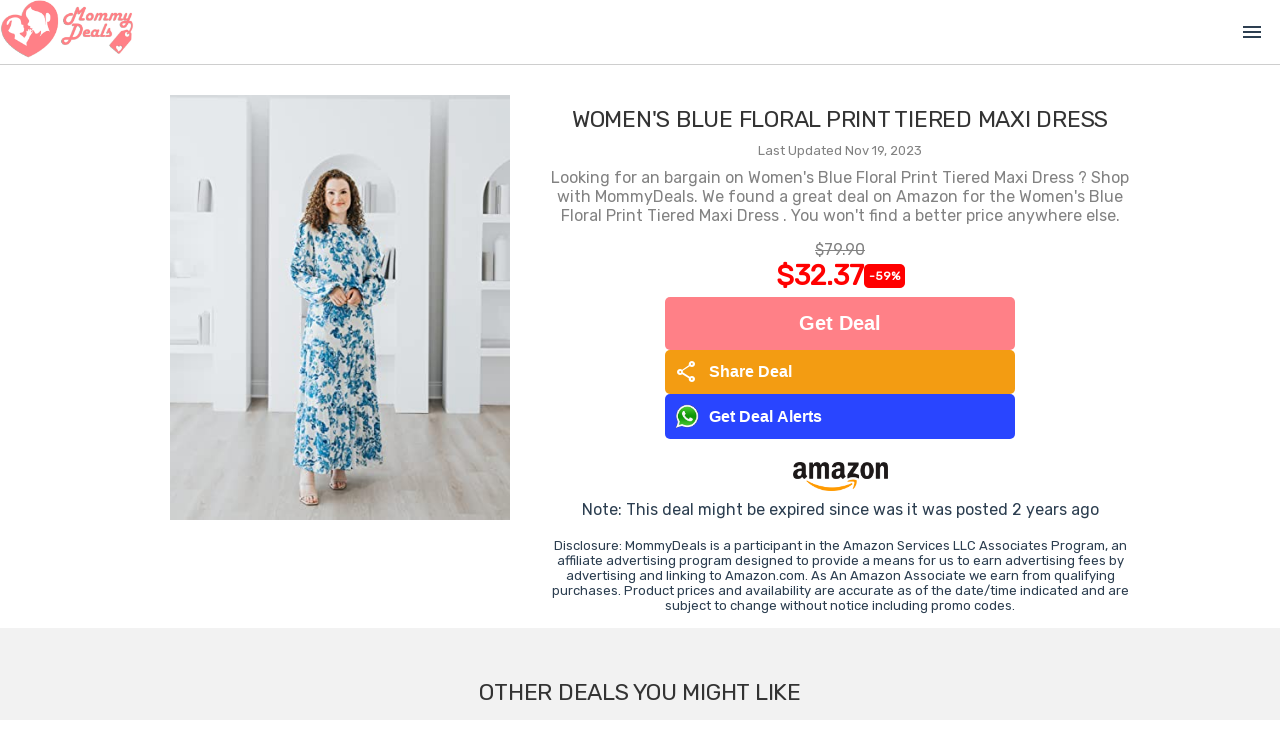

--- FILE ---
content_type: text/html; charset=utf-8
request_url: https://mommydeals.us/deal/82546/womens-blue-floral-print-tiered-maxi-dress
body_size: 3430
content:
<!DOCTYPE html>
<html lang="en">
<head>
    <!--
    <script src="https://kit.fontawesome.com/fefe5b8c13.js" crossorigin="anonymous"></script>
    -->
    <link href="https://fonts.googleapis.com/css2?family=Material+Symbols+Outlined" rel="stylesheet" />

        <meta name='ir-site-verification-token' value='372330928' />

        <!--google ads-->
        <script data-ad-client="ca-pub-7343448629459478" async src="https://pagead2.googlesyndication.com/pagead/js/adsbygoogle.js"></script>


        <script type="text/javascript">
            var _gauges = _gauges || [];
            (function () {
                var t = document.createElement('script');
                t.type = 'text/javascript';
                t.async = true;
                t.id = 'gauges-tracker';
                t.setAttribute('data-site-id', '63ebf36c8a074740a9899662');
                t.setAttribute('data-track-path', 'https://track.gaug.es/track.gif');
                t.src = 'https://d2fuc4clr7gvcn.cloudfront.net/track.js';
                var s = document.getElementsByTagName('script')[0];
                s.parentNode.insertBefore(t, s);
            })();
        </script>

        <script async src='https://static.getclicky.com/101398014.js'></script>


        <!-- Global site tag (gtag.js) - Google Analytics -->
        <script async src="https://www.googletagmanager.com/gtag/js?id=G-ZJMW4KT53T"></script>
        <script>
        window.dataLayer = window.dataLayer || [];
        function gtag() { dataLayer.push(arguments); }
        gtag('js', new Date());
        gtag('config', 'G-ZJMW4KT53T', { send_page_view: false});
        </script>

        <!-- Facebook Pixel Code -->
        <script>
        !function (f, b, e, v, n, t, s) {
            if (f.fbq) return; n = f.fbq = function () {
                n.callMethod ?
                n.callMethod.apply(n, arguments) : n.queue.push(arguments)
            };
            if (!f._fbq) f._fbq = n; n.push = n; n.loaded = !0; n.version = '2.0';
            n.queue = []; t = b.createElement(e); t.async = !0;
            t.src = v; s = b.getElementsByTagName(e)[0];
            s.parentNode.insertBefore(t, s)
        }(window, document, 'script','https://connect.facebook.net/en_US/fbevents.js');
        fbq('init', '463561120976433');
        fbq('track', 'PageView');
        fbq('track', 'ViewContent');
        </script>
        <noscript>
            <img height="1" width="1" style="display:none" src="https://www.facebook.com/tr?id=463561120976433&ev=PageView&noscript=1" />
        </noscript>
        <!-- End Facebook Pixel Code -->

    <!--GLOBAL SETTINGS-->
    <script>
        window.SiteSettings = {};
        window.SiteSettings.baseDomain = '';
        window.SiteSettings.siteName = 'mommydeals';
        window.SiteSettings.siteNameCaps = 'MommyDeals';
        window.SiteSettings.siteUrl = 'mommydeals.us';
        window.SiteSettings.socialLinks = {};
        window.SiteSettings.socialLinks.facebook = 'https://www.facebook.com/MyMommyDeals';
        window.SiteSettings.socialLinks.twitter = 'https://twitter.com/MyMommyDeals';
        window.SiteSettings.socialLinks.whatsapp = 'http://bit.ly/d-mommydeals';
        window.SiteSettings.socialLinks.instagram = 'https://www.instagram.com/my_mommy_deals';
        window.SiteSettings.socialLinks.pinterest = 'https://www.pinterest.com/mymommydeals/';

        if (SiteSettings.socialLinks.facebook == '') SiteSettings.socialLinks.facebook = null;
        if (SiteSettings.socialLinks.twitter == '') SiteSettings.socialLinks.twitter = null;
        if (SiteSettings.socialLinks.whatsapp == '') SiteSettings.socialLinks.whatsapp = null;
        if (SiteSettings.socialLinks.instagram == '') SiteSettings.socialLinks.instagram = null;
        if (SiteSettings.socialLinks.pinterest == '') SiteSettings.socialLinks.pinterest = null;


        SiteSettings.vueReCaptchaSiteKey = '6LfPaZ0UAAAAAOS1iiV_Z5S1MdstT75okvQyCPUs';
        SiteSettings.hcaptchaSiteKey = '40346c9e-4a70-4d02-8432-ee2233082580';
        SiteSettings.hcaptchaSecret = 'ES_e1fd8d0186b04cbb918886f935cf6d09';
        SiteSettings.googleTagId = 'G-ZJMW4KT53T';
        SiteSettings.aboutUs = [];
        SiteSettings.showBlog = false;
        SiteSettings.showLists = true;
        SiteSettings.showGiftIdeas = true;
        SiteSettings.blogTitle = 'Lists';
        SiteSettings.isShabbat = false;
        SiteSettings.shabbatEnds = '';
        SiteSettings.contactPhone = '561.961.8364';
        SiteSettings.contactEmail = 'team@mommydeals.us';
        SiteSettings.homepageBanner = 'https:///assets/img/todaysdeals.jpg';
        SiteSettings.topBannerAnimationSrc = 'https:///assets/img/joinwhatsapp.mp4';
        SiteSettings.facebookPixelId = '463561120976433';
        SiteSettings.logoImageNoBackground = '/assets/mommydeals/img/MommyDealsNewLogoNoBackground.png';
        SiteSettings.logoSquare = '/assets/mommydeals/img/logo_square.png';
        SiteSettings.logoUrl = '/assets/mommydeals/img/SiteLogo.jpg';
        SiteSettings.jcn_pid = '68';
        SiteSettings.jcn_ads_on = false;
        SiteSettings.medianet_on = false;
        SiteSettings.purimMode = false;


             SiteSettings.aboutUs.push("Everybody loves a great deal! However, finding the best deal is easier said than done. As parents, we know the products that are essential to run a home, it can seem endless. Saving money wherever possible is a necessity. That's where we come in! Instead of you looking around for good deals - we bring the deals straight to you.");
             SiteSettings.aboutUs.push("MommyDeals uses state-of-the-art AI technology to find great products for a great price. Our technology allows us to sift through millions of promotions, sales and deals. We find the best ones and share it with you.");
             SiteSettings.aboutUs.push("We know what it's like living on a tight budget - which is why MommyDeals also looks for prices that are consistently low so we can help stretch your shopping dollar even further! So whether it's saving money on baby products, health and beauty products or household essential - we've got your deal!");
             SiteSettings.aboutUs.push("However, keep in mind that when a new deal is posted, you have to act fast - the bargains we find don't last forever.");
             SiteSettings.aboutUs.push("Don't want to miss a deal? <a href='/JoinWhatsApp' target='_blank'><b>Join Our WhatsApp Group</b></a> and get deal alerts! We all hate spam, so we only alert you to the best deals.");
             SiteSettings.aboutUs.push("Join MommyDeals and start saving today!");

    </script>



    <meta charset="utf-8">
    <meta http-equiv="X-UA-Compatible" content="IE=edge">

        <title>59% OFF Women&#x27;s Blue Floral Print Tiered Maxi Dress  | MommyDeals</title>



        <link rel="canonical" href="https://mommydeals-1c114.kxcdn.com/deal/82546/womens-blue-floral-print-tiered-maxi-dress" />
        <link itemprop="thumbnailUrl" href="https://mommydeals-1c114.kxcdn.com/externalimage/82546.jpg">




        <meta name="Description" content="Looking for an bargain on Women&#x27;s Blue Floral Print Tiered Maxi Dress ? Shop with MommyDeals. We found a great deal on Amazon for the Women&#x27;s Blue Floral Print Tiered Maxi Dress . You won&#x27;t find a better price anywhere else." />
        <meta property="og:type" content="page" />
        <meta property="og:title" content="59% OFF Women&#x27;s Blue Floral Print Tiered Maxi Dress " />
        <meta property="og:url" content="https://mommydeals-1c114.kxcdn.com/deal/82546/womens-blue-floral-print-tiered-maxi-dress" />
        <meta property="og:site_name" content="MommyDeals" />
        <meta property="og:image" itemprop="image" content="https://mommydeals-1c114.kxcdn.com/externalimage/82546.jpg" />
        <meta property="og:image:secure_url" itemprop="image" content="https://mommydeals-1c114.kxcdn.com/externalimage/82546.jpg" />
        <meta property="og:description" content="Looking for an bargain on Women&#x27;s Blue Floral Print Tiered Maxi Dress ? Shop with MommyDeals. We found a great deal on Amazon for the Women&#x27;s Blue Floral Print Tiered Maxi Dress . You won&#x27;t find a better price anywhere else." />
        <meta property="og:price:amount" content="32.37" />
        <meta property="og:price:currency" content="USD" />
        <meta property="product:price:amount" content="32.37" />
        <meta property="product:price:currency" content="USD" />
        <meta property="product:brand" content="MommyDeals" />
        <meta property="product:availability" content="in stock" />
        <meta property="product:catalog_id" content="82546" />
        <meta property="product:condition" content="new" />
        <meta property="product:retailer_item_id" content="82546" />
        <meta name="twitter:card" content="summary_large_image" />
        <meta name="twitter:title" content="59% OFF Women&#x27;s Blue Floral Print Tiered Maxi Dress " />
        <meta name="twitter:description" content="Looking for an bargain on Women&#x27;s Blue Floral Print Tiered Maxi Dress ? Shop with MommyDeals. We found a great deal on Amazon for the Women&#x27;s Blue Floral Print Tiered Maxi Dress . You won&#x27;t find a better price anywhere else." />
        <meta name="twitter:image" content="https://mommydeals-1c114.kxcdn.com/twitterimage/82546.jpg" />
        <meta name="twitter:label1" content="Price" />
        <meta name="twitter:data1" content="$32.37 USD" />
        <meta name="twitter:label2" content="Brand" />

    <meta name="viewport" content="width=device-width,initial-scale=1.0">

    


    <link rel="preconnect" href="https://fonts.googleapis.com">
    <link rel="preconnect" href="https://fonts.gstatic.com" crossorigin>
    <link href="https://fonts.googleapis.com/css2?family=Quicksand:wght@300;400;500;600;700&display=swap" rel="stylesheet">


    <link rel="shortcut icon" type="image/x-icon" href="/Assets/mommydeals/img/favicon.ico" />
    <link href='/assets/site.css?v=2026011801' rel='stylesheet'>
    <link href='/assets/mommydeals/css/main.css?v=2026011801' rel='stylesheet'>




</head>
<body>
        <link itemprop="thumbnailUrl" href="https://mommydeals-1c114.kxcdn.com/externalimage/82546.jpg">
        <span itemprop="thumbnail" itemscope itemtype="http://schema.org/ImageObject">
            <link itemprop="url" href="https://mommydeals-1c114.kxcdn.com/externalimage/82546.jpg">
        </span>

    <noscript>
        <strong>We're sorry but this website doesn't work properly without JavaScript enabled. Please enable it to continue.</strong>
    </noscript>
    <div id="app"></div>

        <!-- Built files -->
        <link href='/dist/css/main.css?v=2026011801' rel='stylesheet'>
        <script type="module" src='/dist/js/main.js?v=2026011801'></script>

<script defer src="https://static.cloudflareinsights.com/beacon.min.js/vcd15cbe7772f49c399c6a5babf22c1241717689176015" integrity="sha512-ZpsOmlRQV6y907TI0dKBHq9Md29nnaEIPlkf84rnaERnq6zvWvPUqr2ft8M1aS28oN72PdrCzSjY4U6VaAw1EQ==" data-cf-beacon='{"version":"2024.11.0","token":"6a00511da6dc4fee806a090f6dee7c10","r":1,"server_timing":{"name":{"cfCacheStatus":true,"cfEdge":true,"cfExtPri":true,"cfL4":true,"cfOrigin":true,"cfSpeedBrain":true},"location_startswith":null}}' crossorigin="anonymous"></script>
</body>
</html>

--- FILE ---
content_type: text/html; charset=utf-8
request_url: https://www.google.com/recaptcha/api2/aframe
body_size: 266
content:
<!DOCTYPE HTML><html><head><meta http-equiv="content-type" content="text/html; charset=UTF-8"></head><body><script nonce="mjokCV7hP4nUmtgq2ReA9Q">/** Anti-fraud and anti-abuse applications only. See google.com/recaptcha */ try{var clients={'sodar':'https://pagead2.googlesyndication.com/pagead/sodar?'};window.addEventListener("message",function(a){try{if(a.source===window.parent){var b=JSON.parse(a.data);var c=clients[b['id']];if(c){var d=document.createElement('img');d.src=c+b['params']+'&rc='+(localStorage.getItem("rc::a")?sessionStorage.getItem("rc::b"):"");window.document.body.appendChild(d);sessionStorage.setItem("rc::e",parseInt(sessionStorage.getItem("rc::e")||0)+1);localStorage.setItem("rc::h",'1768727859149');}}}catch(b){}});window.parent.postMessage("_grecaptcha_ready", "*");}catch(b){}</script></body></html>

--- FILE ---
content_type: text/css
request_url: https://mommydeals.us/assets/mommydeals/css/Other.css
body_size: 1709
content:
@import url('https://fonts.googleapis.com/css?family=Roboto+Condensed');
@import url('https://fonts.googleapis.com/css?family=Rubik:wght@300;400;500;700;900');
@import url('https://fonts.googleapis.com/css?family=Quicksand');

a {
    text-decoration: none;
}

#app {
    font-family: "Rubik","Roboto", "Avenir", Helvetica, Arial, sans-serif;
    -webkit-font-smoothing: antialiased;
    -moz-osx-font-smoothing: grayscale;
    text-align: center;
    color: #2c3e50;
}

body {
    margin: 0 !important;
    font-family: "Roboto", "Avenir", Helvetica, Arial, sans-serif;
}

h1 {
    font-style: normal;
    font-weight: normal;
    font-size: 23px;
    line-height: normal;
    text-align: center;
    text-transform: uppercase;
    letter-spacing: -0.25px;
    color: #333333;
    margin: 0;
}



h2 {
    font-style: normal;
    font-weight: normal;
    font-size: 23px;
    line-height: normal;
    text-align: center;
    text-transform: uppercase;
    letter-spacing: -0.25px;
    color: #333333;
    margin: 0;
}

.page-wrapper {
    display: flex;
    align-items: center;
    justify-content: center;
}

    .page-wrapper .page-contents {
        max-width: 1260px;
        width: 100%;
        padding: 20px;
    }

.page-contents p {
    font-size: 1.5rem;
}


.color-pink {
    color: #FF8087;
}

.button-link {
    text-decoration: none;
}

.button {
    font-size: 18px;
    font-weight: bold;
    text-transform: uppercase;
    letter-spacing: -0.25px;
    text-decoration: none;
    color: #fff;
    background-color: #FF8087;
    border-radius: 10px;
    height: 58px;
    width: 219px;
    border: 0;
    cursor: pointer;
    display: flex;
    justify-content: center;
    align-items: center;
}

    .button:hover {
        background-color: #E6646E;
    }

    .button.button-share {
        color: #2D9CDB;
        background-color: #fff;
        border: 1px solid #2D9CDB;
        border-radius: 5px;
    }

        .button.button-share:hover {
            color: #fff;
            background-color: #2D9CDB;
        }


.crossed-price {
    text-align: center;
    text-decoration-line: line-through;
    text-transform: uppercase;
    color: #828282;
}

.deal-price {
    font-size: 1.75em;
    font-weight: bold;
    color: #ff0000;
}

@media all and (max-width: 980px) {
    .deal-price {
        font-size: 1.25em;
    }
}

.pad-top-bottom {
    padding-top: 15px;
    padding-bottom: 15px;
}

.pad-top {
    padding-top: 15px;
}

.pad-bottom {
    padding-bottom: 15px;
}

.margin-top {
    margin-top: 15px;
}

.margin-bottom {
    margin-bottom: 15px;
}

.text-center {
    text-align: center;
}

.copyright-container {
    display: flex;
    justify-content: center;
    align-items: center;
    color: #828282;
    font-size: 16px;
    flex-direction: column;
}

/*SOCIAL*/

.bottom-gray-box {
    height: auto;
}

.follow-buttons {
    display: flex;
    justify-content: flex-end;
    align-items: center;
}

    .follow-buttons > div {
        margin-right: 10px;
    }

.share-button-img {
    max-height: 42px;
    margin-right: 3px;
    cursor: pointer;
}

.privacy-policy-container {
    width: 90%;
    max-width: 1260px;
    margin-left: auto;
    margin-right: auto;
    text-align: left;
}

.black-friday-banner img {
    width: 100%;
    max-width: 1260px;
    height: auto;
    aspect-ratio: 1200/300;
}

@media all and (max-width: 980px) {
    h1 {
        font-size: 1.5rem;
    }

    .fas, .fa, .fab {
        font-size: 2rem;
    }
}




/*.simple-view */
.simple-view div#deals-wrapper {
    grid-template-columns: 1fr;
    grid-gap: 3px;
}

.simple-view .deal-box-wrapper.deals-wrapper-dealbox {
    display: grid;
    /* flex-direction: row; */
    height: auto;
    align-items: center;
    justify-content: flex-start;
    grid-template-columns: 80px 3fr 100px 1fr 100px;
    padding: 5px;
}

.simple-view img.deal-box-img {
    max-height: 80px;
    max-width: 80px;
}

.simple-view .deal-box-desc {
    height: auto;
    font-size: 12pt;
    margin: 0;
    padding-left: 5px;
    padding-right: 5px;
    text-align: left;
    display: inline-block;
}

.simple-view img.amzn-img {
    margin: 0;
    width: 80px;
    margin-left: 10px;
    margin-right: 10px;
}

.simple-view .crossed-price {
    height: auto;
    font-size: 14px;
    color: #bfb9b9;
}

.simple-view .deal-price {
    margin: 0;
}

@media all and (max-width: 980px) {
    .deal-box-wrapper.deals-wrapper-dealbox {
        grid-template-columns: 80px 1fr 100px !important;
    }

    .deal-box-desc {
        font-size: 0.85em !important;
    }
}

@keyframes toggle-down {
    100% {
        transform: rotate(180deg);
    }
}

.up-side-down {
    animation-name: toggle-down;
    animation-delay: 0.25s;
    animation-duration: 0.75s;
    animation-fill-mode: forwards;
}


.home-full-width {
    width: 100%;
    display: flex;
    flex-direction: column;
    align-items: center;
    justify-content: center;
    height: 640px;
    background-color: #071141;
    color: #fff;
    /*background: radial-gradient(#e91e63, #490019);*/
    position: relative;
    z-index: 1;
}

.home-full-width-text {
    font-size: 70px;
    font-weight: bold;
    margin-bottom: 70px;
    width: 100%;
    max-width: 1260px;
    text-shadow: 0px 5px 13px #000;
}

    .home-full-width-text .heading {
        font-size: 100px;
    }

.home-full-width-video-play {
    font-size: 12pt;
    cursor: pointer;
}

.home-full-width-video-cta {
    width: 330px;
    display: flex;
    align-items: center;
    justify-content: center;
    margin-top: 60px;
    gap: 10px;
}



    .home-full-width-video-cta button {
        box-shadow: 0px 8px 15px rgb(0 0 0 / 40%);
    }

.home-full-width-video-play-text {
    font-size: 13pt;
    text-shadow: 0px 3px 6px #000;
    font-weight: 900;
}

.home-full-width-video-play-icon {
    font-size: 80px;
    text-shadow: 0px 5px 13px #000;
}


.video-over {
    display: flex;
    flex-direction: column;
    align-items: center;
    justify-content: center;
    position: absolute;
    z-index: 2;
}

.video-under {
    position: absolute;
    z-index: 1;
    width: 100%;
    height: 100%;
    overflow: hidden;
    background-image: url(/assets/mommydeals/vid/bgsuper.jpg);
}

    .video-under #myVideo {
        opacity: .9;
    }

span.save-day {
    color: #17f748;
}


.video-modal-container {
    z-index: 100;
}


.homepage-video-player-container {
    width: 100%;
    height: 100%;
    position: fixed;
    background-color: rgba(0,0,0,0.8);
    z-index: 101;
    display: flex;
    align-items: center;
    justify-content: center;
    flex-direction: column;
}

.video-modal-player-container {
    width: 100%;
}

    .video-modal-player-container iframe {
        width: 100%;
        height: 80vh;
    }



span.play-icon {
    margin-right: 10px;
    max-height: 25px;
}

.nav-container {
    overflow: hidden;
}


@media all and (max-width: 1270px) {
    .home-full-width-text {
        font-size: 25px;
    }


        .home-full-width-text .heading {
            font-size: 30px;
        }

    .home-full-width {
        height: 550px;
    }

    .home-full-width-text {
        margin-bottom: 190px;
    }

    .home-full-width-video-cta {
        margin-top: 25px;
    }

    .video-under {
        display: flex;
        align-items: center;
        justify-content: center;
        height: 100%;
    }

    video#myVideo {
        min-height: 100%;
    }

    .video-under #myVideo {
        min-height: 100%;
        opacity: .9;
        margin-top: -110px;
    }
}

@media all and (min-width: 1271px) {

    .home-full-width-text {
        margin-bottom: 175px;
    }

    .home-full-width-video-cta {
        margin-top: 20px;
        gap: 10px;
    }
}




.homepage-video-player-container {
    display: grid !important;
    width: 100% !important;
    height: 100vh !important;
    grid-template-rows: 1fr 100px;
    align-items: unset !important;
    justify-content: unset !important;
}

.yt-lite {
    width: 100% !important;
    aspect-ratio: auto !important;
    --aspect-ratio: auto !important;
}

.homepage-video-buttons {
    width: 100% !important;
    display: flex !important;
    justify-content: center !important;
    margin-bottom: 10px !important;
}


--- FILE ---
content_type: text/css
request_url: https://mommydeals.us/assets/mommydeals/css/Articles.vue.css
body_size: 773
content:
div#articles-wrapper {
    margin-top: 25px;
    display: grid;
    grid-template-rows: auto;
    grid-template-columns: 1fr;
    grid-column-gap: 20px;
    grid-row-gap: 20px;
    width: 100%;
    max-width: 1260px;
    margin-left: auto;
    margin-right: auto;
}

.article-box-wrapper {
    width: 100%;
    display: flex;
    border: 1px solid #ffcdd0;
    height: 353px;
}

.article-image-wrapper {
    position: relative;
    width: 467px;
    min-width: 467px;
    height: 353px;
    min-height: 353px;
    cursor: pointer;
    background-position: 50% 50%;
    background-size: cover;
}

img.article-box-img {
    width: 100%;
    height: 100%;
}

.article-image-wrapper a {
    width: 100%;
    text-decoration: none;
    
}

.article-details-title {
    height: 100px;
    display: flex;
    align-items: center;
    justify-content: flex-start;
    padding: 15px 20px;
    background-color: #F2F2F2;
}

.article-title {
    font-size: 30px;
    font-weight: bold;
    text-transform: uppercase;
    text-align: left;
    color: #333333;
    text-decoration: none;
    cursor: pointer;
}

.article-details-desc {
    display: grid;
    grid-template-rows: 162px 61px;
}

.article-date-container {
    margin: 20px 30px;
    text-align: left;
}

.article-desc-container {
    margin: 20px 30px;
    text-align: left;
}

button.button.button-explore {
    border-radius: 0px;
    height: 42px;
}

.article-button {
    text-align: right;
    display: flex;
    justify-content: flex-end;
    margin: 10px 15px;
}

    .article-button a.button-link {
        text-align: right;
    }

.article-details {
    width: 100%;
}

.article-date {
    font-weight: bold;
    color: #FF8087;
}

.article-desc {
    
    letter-spacing: 0.2px;
    line-height: 23px;
    height: 138px;
    overflow: hidden;
    margin: 10px;
    text-align: left;

}

.article-image-replacement {
    display: none;
}

.article-title-container-mobile {
    display: none;
}

.article-deals-container
{
    margin-bottom: 25px;
}

.article-page-title {
    position: relative;
    width: 100%;
    height: 300px;
    background-position-y: 50%;
    background-size: cover;
}

.article-page-image-replacement {
    background: #000000;
    opacity: 0.62;
    width: 100%;
    height: 100%;
    display: flex;
}

.article-page-title-details {
    /* display: none; */
    position: absolute;
    display: flex;
    height: 100%;
    width: 100%;
    z-index: 4;
    flex-direction: column;
    align-items: center;
    justify-content: center;
    top: 0;
}

h1.article-title {
    color: #ffffff;
    width: 90%;
    font-size: 26px;
}

h1.article-page-title-text {
    color: #ffffff;
    width: 90%;
    max-width: 1260px;
    font-size: 32px;
}

.article-page-date {
    color: #FF8087;
    font-weight: bold;
    font-size: 18px;
}

.article-page-desc {
    margin: 25px 0px;
    width: 90%;
    max-width: 1260px;
    display: flex;
    align-items: center;
    justify-content: center;
}

.articles-share-container {
    margin: 25px auto;
    display: flex;
    justify-content: space-between;
    align-items: center;
    width: 90%;
    max-width: 1260px;
}


@media all and (max-width: 1200px) {

    .article-box-wrapper {
        height: auto;
    }
    
    .article-details {
        display: none;
    }

    .article-image-wrapper {
        height: 305px;
        width: 100%;
        min-width: 100%;
        min-height: auto;
        display: flex;
        justify-content: flex-end;
        flex-direction: column;
        align-items: flex-end;
    }

    .article-box-wrapper {
        border: 0;
    }

    .article-image-replacement {
        display: flex;
        color: #ffffff;
        flex-direction: column;
        padding: 0px;
        align-items: center;
        justify-content: center;

        background: #000000;
        opacity: 0.62;
        width: 100%;
        height: 100%;
    }

    .article-title-container-mobile {
        display: flex;
        width: 100%;
        z-index: 4;
        flex-direction: column;
        align-items: center;
        justify-content: center;
        background: rgba(0,0,0,0.4);
        padding-top: 10px;
        padding-bottom: 10px;
    }

    .article-title-mobile {
        color: #ffffff;
        width: 90%;
        font-size: 20px;
    }

    .article-date-mobile {
        color: #FF8087;
        font-weight: bold;
        font-size: 15px;
    }

    h1.article-page-title-text {
        font-size: 26px;
    }

    .article-page-date {
        font-size: 14px;
    }

    .articles-share-container {
        flex-direction: column;
    }

    .articles-share-container .whatsapp-container {
        margin-top: 25px;
    }


}